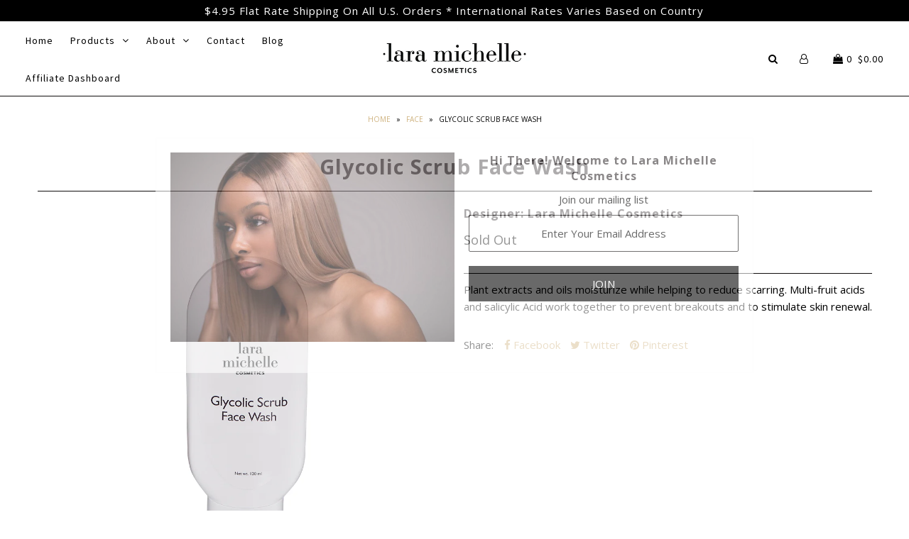

--- FILE ---
content_type: text/html; charset=utf-8
request_url: https://laramichellecosmetics.com/products/glycolic-scrub-face-wash
body_size: 16955
content:
<!DOCTYPE html>
<!--[if lt IE 7 ]><html class="ie ie6" lang="en"> <![endif]-->
<!--[if IE 7 ]><html class="ie ie7" lang="en"> <![endif]-->
<!--[if IE 8 ]><html class="ie ie8" lang="en"> <![endif]-->
<!--[if (gte IE 9)|!(IE)]><!--><html lang="en"> <!--<![endif]-->
<head>

  <meta charset="utf-8" />

    
    

  
  

  
    

  
     

  
     

  
    

  
       

  
  
  <link href='//fonts.googleapis.com/css?family=Open+Sans:400,300,700' rel='stylesheet' type='text/css'>
    

  
  

  
  

  
      

  
   

  
     

  
      

  
   

  
   

  
  
  <link href='//fonts.googleapis.com/css?family=Source+Sans+Pro:400,600,300,700' rel='stylesheet' type='text/css'>
   
  

<meta property="og:type" content="product">
<meta property="og:title" content="Glycolic Scrub Face Wash">
<meta property="og:url" content="https://laramichellecosmetics.com/products/glycolic-scrub-face-wash">
<meta property="og:description" content="Plant extracts and oils moisturize while helping to reduce scarring. Multi-fruit acids and salicylic Acid work together to prevent breakouts and to stimulate skin renewal.">

<meta property="og:image" content="http://laramichellecosmetics.com/cdn/shop/products/GLY_Scrub_grande.jpg?v=1517928975">
<meta property="og:image:secure_url" content="https://laramichellecosmetics.com/cdn/shop/products/GLY_Scrub_grande.jpg?v=1517928975">

<meta property="og:price:amount" content="20.00">
<meta property="og:price:currency" content="USD">

<meta property="og:site_name" content="Lara Michelle Cosmetics">



<meta name="twitter:card" content="summary">


<meta name="twitter:site" content="@LegendaryLara">


<meta name="twitter:title" content="Glycolic Scrub Face Wash">
<meta name="twitter:description" content="Plant extracts and oils moisturize while helping to reduce scarring. Multi-fruit acids and salicylic Acid work together to prevent breakouts and to stimulate skin renewal.">
<meta name="twitter:image" content="https://laramichellecosmetics.com/cdn/shop/products/GLY_Scrub_large.jpg?v=1517928975">
<meta name="twitter:image:width" content="480">
<meta name="twitter:image:height" content="480">


  <!-- SEO
================================================== -->

  <title>
    Glycolic Scrub Face Wash &ndash; Lara Michelle Cosmetics
  </title>
  
  <meta name="description" content="Plant extracts and oils moisturize while helping to reduce scarring. Multi-fruit acids and salicylic Acid work together to prevent breakouts and to stimulate skin renewal." />
  
  <link rel="canonical" href="https://laramichellecosmetics.com/products/glycolic-scrub-face-wash" />

  <!-- CSS
================================================== -->

  <link href="//laramichellecosmetics.com/cdn/shop/t/5/assets/stylesheet.css?v=1171112148712026701762386520" rel="stylesheet" type="text/css" media="all" />
  <link href="//laramichellecosmetics.com/cdn/shop/t/5/assets/queries.css?v=48940113089198892851535480285" rel="stylesheet" type="text/css" media="all" />

  <!-- JS
================================================== -->

  <script type="text/javascript" src="//ajax.googleapis.com/ajax/libs/jquery/2.2.4/jquery.min.js"></script>
  <script src="//laramichellecosmetics.com/cdn/shop/t/5/assets/theme.js?v=165055343898216250271535480285" type="text/javascript"></script>
  <script src="//laramichellecosmetics.com/cdn/shopifycloud/storefront/assets/themes_support/option_selection-b017cd28.js" type="text/javascript"></script>  
  

  <meta name="viewport" content="width=device-width, initial-scale=1">
  
  
  
  <script>window.performance && window.performance.mark && window.performance.mark('shopify.content_for_header.start');</script><meta name="facebook-domain-verification" content="xipqczmf98nilltyuwwgptp6oo7kw0">
<meta id="shopify-digital-wallet" name="shopify-digital-wallet" content="/23269675/digital_wallets/dialog">
<meta name="shopify-checkout-api-token" content="37b77b2fb6e9b2b66ea66dccf6b7b309">
<meta id="in-context-paypal-metadata" data-shop-id="23269675" data-venmo-supported="true" data-environment="production" data-locale="en_US" data-paypal-v4="true" data-currency="USD">
<link rel="alternate" type="application/json+oembed" href="https://laramichellecosmetics.com/products/glycolic-scrub-face-wash.oembed">
<script async="async" src="/checkouts/internal/preloads.js?locale=en-US"></script>
<script id="shopify-features" type="application/json">{"accessToken":"37b77b2fb6e9b2b66ea66dccf6b7b309","betas":["rich-media-storefront-analytics"],"domain":"laramichellecosmetics.com","predictiveSearch":true,"shopId":23269675,"locale":"en"}</script>
<script>var Shopify = Shopify || {};
Shopify.shop = "lara-michelle-cosmetics.myshopify.com";
Shopify.locale = "en";
Shopify.currency = {"active":"USD","rate":"1.0"};
Shopify.country = "US";
Shopify.theme = {"name":"Icon (Afterpay Edits)","id":32006307941,"schema_name":"Icon","schema_version":"5.1.4","theme_store_id":686,"role":"main"};
Shopify.theme.handle = "null";
Shopify.theme.style = {"id":null,"handle":null};
Shopify.cdnHost = "laramichellecosmetics.com/cdn";
Shopify.routes = Shopify.routes || {};
Shopify.routes.root = "/";</script>
<script type="module">!function(o){(o.Shopify=o.Shopify||{}).modules=!0}(window);</script>
<script>!function(o){function n(){var o=[];function n(){o.push(Array.prototype.slice.apply(arguments))}return n.q=o,n}var t=o.Shopify=o.Shopify||{};t.loadFeatures=n(),t.autoloadFeatures=n()}(window);</script>
<script id="shop-js-analytics" type="application/json">{"pageType":"product"}</script>
<script defer="defer" async type="module" src="//laramichellecosmetics.com/cdn/shopifycloud/shop-js/modules/v2/client.init-shop-cart-sync_D0dqhulL.en.esm.js"></script>
<script defer="defer" async type="module" src="//laramichellecosmetics.com/cdn/shopifycloud/shop-js/modules/v2/chunk.common_CpVO7qML.esm.js"></script>
<script type="module">
  await import("//laramichellecosmetics.com/cdn/shopifycloud/shop-js/modules/v2/client.init-shop-cart-sync_D0dqhulL.en.esm.js");
await import("//laramichellecosmetics.com/cdn/shopifycloud/shop-js/modules/v2/chunk.common_CpVO7qML.esm.js");

  window.Shopify.SignInWithShop?.initShopCartSync?.({"fedCMEnabled":true,"windoidEnabled":true});

</script>
<script>(function() {
  var isLoaded = false;
  function asyncLoad() {
    if (isLoaded) return;
    isLoaded = true;
    var urls = ["https:\/\/chimpstatic.com\/mcjs-connected\/js\/users\/c0e85d488be1137dd9437d27e\/62b1e416a659c8b9cde236693.js?shop=lara-michelle-cosmetics.myshopify.com","https:\/\/cdn.getcarro.com\/script-tags\/all\/050820094100.js?shop=lara-michelle-cosmetics.myshopify.com","https:\/\/static.klaviyo.com\/onsite\/js\/KUAYhE\/klaviyo.js?company_id=KUAYhE\u0026shop=lara-michelle-cosmetics.myshopify.com"];
    for (var i = 0; i < urls.length; i++) {
      var s = document.createElement('script');
      s.type = 'text/javascript';
      s.async = true;
      s.src = urls[i];
      var x = document.getElementsByTagName('script')[0];
      x.parentNode.insertBefore(s, x);
    }
  };
  if(window.attachEvent) {
    window.attachEvent('onload', asyncLoad);
  } else {
    window.addEventListener('load', asyncLoad, false);
  }
})();</script>
<script id="__st">var __st={"a":23269675,"offset":-21600,"reqid":"58c504d3-40d8-4b78-a07e-d16120c33d35-1764734072","pageurl":"laramichellecosmetics.com\/products\/glycolic-scrub-face-wash","u":"6c8401f20fe0","p":"product","rtyp":"product","rid":584723529755};</script>
<script>window.ShopifyPaypalV4VisibilityTracking = true;</script>
<script id="captcha-bootstrap">!function(){'use strict';const t='contact',e='account',n='new_comment',o=[[t,t],['blogs',n],['comments',n],[t,'customer']],c=[[e,'customer_login'],[e,'guest_login'],[e,'recover_customer_password'],[e,'create_customer']],r=t=>t.map((([t,e])=>`form[action*='/${t}']:not([data-nocaptcha='true']) input[name='form_type'][value='${e}']`)).join(','),a=t=>()=>t?[...document.querySelectorAll(t)].map((t=>t.form)):[];function s(){const t=[...o],e=r(t);return a(e)}const i='password',u='form_key',d=['recaptcha-v3-token','g-recaptcha-response','h-captcha-response',i],f=()=>{try{return window.sessionStorage}catch{return}},m='__shopify_v',_=t=>t.elements[u];function p(t,e,n=!1){try{const o=window.sessionStorage,c=JSON.parse(o.getItem(e)),{data:r}=function(t){const{data:e,action:n}=t;return t[m]||n?{data:e,action:n}:{data:t,action:n}}(c);for(const[e,n]of Object.entries(r))t.elements[e]&&(t.elements[e].value=n);n&&o.removeItem(e)}catch(o){console.error('form repopulation failed',{error:o})}}const l='form_type',E='cptcha';function T(t){t.dataset[E]=!0}const w=window,h=w.document,L='Shopify',v='ce_forms',y='captcha';let A=!1;((t,e)=>{const n=(g='f06e6c50-85a8-45c8-87d0-21a2b65856fe',I='https://cdn.shopify.com/shopifycloud/storefront-forms-hcaptcha/ce_storefront_forms_captcha_hcaptcha.v1.5.2.iife.js',D={infoText:'Protected by hCaptcha',privacyText:'Privacy',termsText:'Terms'},(t,e,n)=>{const o=w[L][v],c=o.bindForm;if(c)return c(t,g,e,D).then(n);var r;o.q.push([[t,g,e,D],n]),r=I,A||(h.body.append(Object.assign(h.createElement('script'),{id:'captcha-provider',async:!0,src:r})),A=!0)});var g,I,D;w[L]=w[L]||{},w[L][v]=w[L][v]||{},w[L][v].q=[],w[L][y]=w[L][y]||{},w[L][y].protect=function(t,e){n(t,void 0,e),T(t)},Object.freeze(w[L][y]),function(t,e,n,w,h,L){const[v,y,A,g]=function(t,e,n){const i=e?o:[],u=t?c:[],d=[...i,...u],f=r(d),m=r(i),_=r(d.filter((([t,e])=>n.includes(e))));return[a(f),a(m),a(_),s()]}(w,h,L),I=t=>{const e=t.target;return e instanceof HTMLFormElement?e:e&&e.form},D=t=>v().includes(t);t.addEventListener('submit',(t=>{const e=I(t);if(!e)return;const n=D(e)&&!e.dataset.hcaptchaBound&&!e.dataset.recaptchaBound,o=_(e),c=g().includes(e)&&(!o||!o.value);(n||c)&&t.preventDefault(),c&&!n&&(function(t){try{if(!f())return;!function(t){const e=f();if(!e)return;const n=_(t);if(!n)return;const o=n.value;o&&e.removeItem(o)}(t);const e=Array.from(Array(32),(()=>Math.random().toString(36)[2])).join('');!function(t,e){_(t)||t.append(Object.assign(document.createElement('input'),{type:'hidden',name:u})),t.elements[u].value=e}(t,e),function(t,e){const n=f();if(!n)return;const o=[...t.querySelectorAll(`input[type='${i}']`)].map((({name:t})=>t)),c=[...d,...o],r={};for(const[a,s]of new FormData(t).entries())c.includes(a)||(r[a]=s);n.setItem(e,JSON.stringify({[m]:1,action:t.action,data:r}))}(t,e)}catch(e){console.error('failed to persist form',e)}}(e),e.submit())}));const S=(t,e)=>{t&&!t.dataset[E]&&(n(t,e.some((e=>e===t))),T(t))};for(const o of['focusin','change'])t.addEventListener(o,(t=>{const e=I(t);D(e)&&S(e,y())}));const B=e.get('form_key'),M=e.get(l),P=B&&M;t.addEventListener('DOMContentLoaded',(()=>{const t=y();if(P)for(const e of t)e.elements[l].value===M&&p(e,B);[...new Set([...A(),...v().filter((t=>'true'===t.dataset.shopifyCaptcha))])].forEach((e=>S(e,t)))}))}(h,new URLSearchParams(w.location.search),n,t,e,['guest_login'])})(!0,!0)}();</script>
<script integrity="sha256-52AcMU7V7pcBOXWImdc/TAGTFKeNjmkeM1Pvks/DTgc=" data-source-attribution="shopify.loadfeatures" defer="defer" src="//laramichellecosmetics.com/cdn/shopifycloud/storefront/assets/storefront/load_feature-81c60534.js" crossorigin="anonymous"></script>
<script data-source-attribution="shopify.dynamic_checkout.dynamic.init">var Shopify=Shopify||{};Shopify.PaymentButton=Shopify.PaymentButton||{isStorefrontPortableWallets:!0,init:function(){window.Shopify.PaymentButton.init=function(){};var t=document.createElement("script");t.src="https://laramichellecosmetics.com/cdn/shopifycloud/portable-wallets/latest/portable-wallets.en.js",t.type="module",document.head.appendChild(t)}};
</script>
<script data-source-attribution="shopify.dynamic_checkout.buyer_consent">
  function portableWalletsHideBuyerConsent(e){var t=document.getElementById("shopify-buyer-consent"),n=document.getElementById("shopify-subscription-policy-button");t&&n&&(t.classList.add("hidden"),t.setAttribute("aria-hidden","true"),n.removeEventListener("click",e))}function portableWalletsShowBuyerConsent(e){var t=document.getElementById("shopify-buyer-consent"),n=document.getElementById("shopify-subscription-policy-button");t&&n&&(t.classList.remove("hidden"),t.removeAttribute("aria-hidden"),n.addEventListener("click",e))}window.Shopify?.PaymentButton&&(window.Shopify.PaymentButton.hideBuyerConsent=portableWalletsHideBuyerConsent,window.Shopify.PaymentButton.showBuyerConsent=portableWalletsShowBuyerConsent);
</script>
<script data-source-attribution="shopify.dynamic_checkout.cart.bootstrap">document.addEventListener("DOMContentLoaded",(function(){function t(){return document.querySelector("shopify-accelerated-checkout-cart, shopify-accelerated-checkout")}if(t())Shopify.PaymentButton.init();else{new MutationObserver((function(e,n){t()&&(Shopify.PaymentButton.init(),n.disconnect())})).observe(document.body,{childList:!0,subtree:!0})}}));
</script>
<link id="shopify-accelerated-checkout-styles" rel="stylesheet" media="screen" href="https://laramichellecosmetics.com/cdn/shopifycloud/portable-wallets/latest/accelerated-checkout-backwards-compat.css" crossorigin="anonymous">
<style id="shopify-accelerated-checkout-cart">
        #shopify-buyer-consent {
  margin-top: 1em;
  display: inline-block;
  width: 100%;
}

#shopify-buyer-consent.hidden {
  display: none;
}

#shopify-subscription-policy-button {
  background: none;
  border: none;
  padding: 0;
  text-decoration: underline;
  font-size: inherit;
  cursor: pointer;
}

#shopify-subscription-policy-button::before {
  box-shadow: none;
}

      </style>

<script>window.performance && window.performance.mark && window.performance.mark('shopify.content_for_header.end');</script>
  <link rel="next" href="/next"/>
  <link rel="prev" href="/prev"/>
  
<script src="https://cdn.shopify.com/extensions/019aa0a3-3fff-75b5-8457-4ddc30725e5d/referral-page-132/assets/bixgrow_tracker_logic.js" type="text/javascript" defer="defer"></script>
<link href="https://monorail-edge.shopifysvc.com" rel="dns-prefetch">
<script>(function(){if ("sendBeacon" in navigator && "performance" in window) {try {var session_token_from_headers = performance.getEntriesByType('navigation')[0].serverTiming.find(x => x.name == '_s').description;} catch {var session_token_from_headers = undefined;}var session_cookie_matches = document.cookie.match(/_shopify_s=([^;]*)/);var session_token_from_cookie = session_cookie_matches && session_cookie_matches.length === 2 ? session_cookie_matches[1] : "";var session_token = session_token_from_headers || session_token_from_cookie || "";function handle_abandonment_event(e) {var entries = performance.getEntries().filter(function(entry) {return /monorail-edge.shopifysvc.com/.test(entry.name);});if (!window.abandonment_tracked && entries.length === 0) {window.abandonment_tracked = true;var currentMs = Date.now();var navigation_start = performance.timing.navigationStart;var payload = {shop_id: 23269675,url: window.location.href,navigation_start,duration: currentMs - navigation_start,session_token,page_type: "product"};window.navigator.sendBeacon("https://monorail-edge.shopifysvc.com/v1/produce", JSON.stringify({schema_id: "online_store_buyer_site_abandonment/1.1",payload: payload,metadata: {event_created_at_ms: currentMs,event_sent_at_ms: currentMs}}));}}window.addEventListener('pagehide', handle_abandonment_event);}}());</script>
<script id="web-pixels-manager-setup">(function e(e,d,r,n,o){if(void 0===o&&(o={}),!Boolean(null===(a=null===(i=window.Shopify)||void 0===i?void 0:i.analytics)||void 0===a?void 0:a.replayQueue)){var i,a;window.Shopify=window.Shopify||{};var t=window.Shopify;t.analytics=t.analytics||{};var s=t.analytics;s.replayQueue=[],s.publish=function(e,d,r){return s.replayQueue.push([e,d,r]),!0};try{self.performance.mark("wpm:start")}catch(e){}var l=function(){var e={modern:/Edge?\/(1{2}[4-9]|1[2-9]\d|[2-9]\d{2}|\d{4,})\.\d+(\.\d+|)|Firefox\/(1{2}[4-9]|1[2-9]\d|[2-9]\d{2}|\d{4,})\.\d+(\.\d+|)|Chrom(ium|e)\/(9{2}|\d{3,})\.\d+(\.\d+|)|(Maci|X1{2}).+ Version\/(15\.\d+|(1[6-9]|[2-9]\d|\d{3,})\.\d+)([,.]\d+|)( \(\w+\)|)( Mobile\/\w+|) Safari\/|Chrome.+OPR\/(9{2}|\d{3,})\.\d+\.\d+|(CPU[ +]OS|iPhone[ +]OS|CPU[ +]iPhone|CPU IPhone OS|CPU iPad OS)[ +]+(15[._]\d+|(1[6-9]|[2-9]\d|\d{3,})[._]\d+)([._]\d+|)|Android:?[ /-](13[3-9]|1[4-9]\d|[2-9]\d{2}|\d{4,})(\.\d+|)(\.\d+|)|Android.+Firefox\/(13[5-9]|1[4-9]\d|[2-9]\d{2}|\d{4,})\.\d+(\.\d+|)|Android.+Chrom(ium|e)\/(13[3-9]|1[4-9]\d|[2-9]\d{2}|\d{4,})\.\d+(\.\d+|)|SamsungBrowser\/([2-9]\d|\d{3,})\.\d+/,legacy:/Edge?\/(1[6-9]|[2-9]\d|\d{3,})\.\d+(\.\d+|)|Firefox\/(5[4-9]|[6-9]\d|\d{3,})\.\d+(\.\d+|)|Chrom(ium|e)\/(5[1-9]|[6-9]\d|\d{3,})\.\d+(\.\d+|)([\d.]+$|.*Safari\/(?![\d.]+ Edge\/[\d.]+$))|(Maci|X1{2}).+ Version\/(10\.\d+|(1[1-9]|[2-9]\d|\d{3,})\.\d+)([,.]\d+|)( \(\w+\)|)( Mobile\/\w+|) Safari\/|Chrome.+OPR\/(3[89]|[4-9]\d|\d{3,})\.\d+\.\d+|(CPU[ +]OS|iPhone[ +]OS|CPU[ +]iPhone|CPU IPhone OS|CPU iPad OS)[ +]+(10[._]\d+|(1[1-9]|[2-9]\d|\d{3,})[._]\d+)([._]\d+|)|Android:?[ /-](13[3-9]|1[4-9]\d|[2-9]\d{2}|\d{4,})(\.\d+|)(\.\d+|)|Mobile Safari.+OPR\/([89]\d|\d{3,})\.\d+\.\d+|Android.+Firefox\/(13[5-9]|1[4-9]\d|[2-9]\d{2}|\d{4,})\.\d+(\.\d+|)|Android.+Chrom(ium|e)\/(13[3-9]|1[4-9]\d|[2-9]\d{2}|\d{4,})\.\d+(\.\d+|)|Android.+(UC? ?Browser|UCWEB|U3)[ /]?(15\.([5-9]|\d{2,})|(1[6-9]|[2-9]\d|\d{3,})\.\d+)\.\d+|SamsungBrowser\/(5\.\d+|([6-9]|\d{2,})\.\d+)|Android.+MQ{2}Browser\/(14(\.(9|\d{2,})|)|(1[5-9]|[2-9]\d|\d{3,})(\.\d+|))(\.\d+|)|K[Aa][Ii]OS\/(3\.\d+|([4-9]|\d{2,})\.\d+)(\.\d+|)/},d=e.modern,r=e.legacy,n=navigator.userAgent;return n.match(d)?"modern":n.match(r)?"legacy":"unknown"}(),u="modern"===l?"modern":"legacy",c=(null!=n?n:{modern:"",legacy:""})[u],f=function(e){return[e.baseUrl,"/wpm","/b",e.hashVersion,"modern"===e.buildTarget?"m":"l",".js"].join("")}({baseUrl:d,hashVersion:r,buildTarget:u}),m=function(e){var d=e.version,r=e.bundleTarget,n=e.surface,o=e.pageUrl,i=e.monorailEndpoint;return{emit:function(e){var a=e.status,t=e.errorMsg,s=(new Date).getTime(),l=JSON.stringify({metadata:{event_sent_at_ms:s},events:[{schema_id:"web_pixels_manager_load/3.1",payload:{version:d,bundle_target:r,page_url:o,status:a,surface:n,error_msg:t},metadata:{event_created_at_ms:s}}]});if(!i)return console&&console.warn&&console.warn("[Web Pixels Manager] No Monorail endpoint provided, skipping logging."),!1;try{return self.navigator.sendBeacon.bind(self.navigator)(i,l)}catch(e){}var u=new XMLHttpRequest;try{return u.open("POST",i,!0),u.setRequestHeader("Content-Type","text/plain"),u.send(l),!0}catch(e){return console&&console.warn&&console.warn("[Web Pixels Manager] Got an unhandled error while logging to Monorail."),!1}}}}({version:r,bundleTarget:l,surface:e.surface,pageUrl:self.location.href,monorailEndpoint:e.monorailEndpoint});try{o.browserTarget=l,function(e){var d=e.src,r=e.async,n=void 0===r||r,o=e.onload,i=e.onerror,a=e.sri,t=e.scriptDataAttributes,s=void 0===t?{}:t,l=document.createElement("script"),u=document.querySelector("head"),c=document.querySelector("body");if(l.async=n,l.src=d,a&&(l.integrity=a,l.crossOrigin="anonymous"),s)for(var f in s)if(Object.prototype.hasOwnProperty.call(s,f))try{l.dataset[f]=s[f]}catch(e){}if(o&&l.addEventListener("load",o),i&&l.addEventListener("error",i),u)u.appendChild(l);else{if(!c)throw new Error("Did not find a head or body element to append the script");c.appendChild(l)}}({src:f,async:!0,onload:function(){if(!function(){var e,d;return Boolean(null===(d=null===(e=window.Shopify)||void 0===e?void 0:e.analytics)||void 0===d?void 0:d.initialized)}()){var d=window.webPixelsManager.init(e)||void 0;if(d){var r=window.Shopify.analytics;r.replayQueue.forEach((function(e){var r=e[0],n=e[1],o=e[2];d.publishCustomEvent(r,n,o)})),r.replayQueue=[],r.publish=d.publishCustomEvent,r.visitor=d.visitor,r.initialized=!0}}},onerror:function(){return m.emit({status:"failed",errorMsg:"".concat(f," has failed to load")})},sri:function(e){var d=/^sha384-[A-Za-z0-9+/=]+$/;return"string"==typeof e&&d.test(e)}(c)?c:"",scriptDataAttributes:o}),m.emit({status:"loading"})}catch(e){m.emit({status:"failed",errorMsg:(null==e?void 0:e.message)||"Unknown error"})}}})({shopId: 23269675,storefrontBaseUrl: "https://laramichellecosmetics.com",extensionsBaseUrl: "https://extensions.shopifycdn.com/cdn/shopifycloud/web-pixels-manager",monorailEndpoint: "https://monorail-edge.shopifysvc.com/unstable/produce_batch",surface: "storefront-renderer",enabledBetaFlags: ["2dca8a86"],webPixelsConfigList: [{"id":"1705967794","configuration":"{\"pixelCode\":\"D4AI3BBC77U7DOUU0GIG\"}","eventPayloadVersion":"v1","runtimeContext":"STRICT","scriptVersion":"22e92c2ad45662f435e4801458fb78cc","type":"APP","apiClientId":4383523,"privacyPurposes":["ANALYTICS","MARKETING","SALE_OF_DATA"],"dataSharingAdjustments":{"protectedCustomerApprovalScopes":["read_customer_address","read_customer_email","read_customer_name","read_customer_personal_data","read_customer_phone"]}},{"id":"1676574898","configuration":"{\"shopId\":\"35105\",\"domainStatus\":\"0\",\"domain\":\"laramichellecosmetics.com\"}","eventPayloadVersion":"v1","runtimeContext":"STRICT","scriptVersion":"33b975186c71759ab6e6073e9bc1dae4","type":"APP","apiClientId":5443297,"privacyPurposes":[],"dataSharingAdjustments":{"protectedCustomerApprovalScopes":["read_customer_address","read_customer_email","read_customer_name","read_customer_personal_data","read_customer_phone"]}},{"id":"145653938","configuration":"{\"pixel_id\":\"287918098477725\",\"pixel_type\":\"facebook_pixel\",\"metaapp_system_user_token\":\"-\"}","eventPayloadVersion":"v1","runtimeContext":"OPEN","scriptVersion":"ca16bc87fe92b6042fbaa3acc2fbdaa6","type":"APP","apiClientId":2329312,"privacyPurposes":["ANALYTICS","MARKETING","SALE_OF_DATA"],"dataSharingAdjustments":{"protectedCustomerApprovalScopes":["read_customer_address","read_customer_email","read_customer_name","read_customer_personal_data","read_customer_phone"]}},{"id":"63602866","configuration":"{\"tagID\":\"2612747435655\"}","eventPayloadVersion":"v1","runtimeContext":"STRICT","scriptVersion":"18031546ee651571ed29edbe71a3550b","type":"APP","apiClientId":3009811,"privacyPurposes":["ANALYTICS","MARKETING","SALE_OF_DATA"],"dataSharingAdjustments":{"protectedCustomerApprovalScopes":["read_customer_address","read_customer_email","read_customer_name","read_customer_personal_data","read_customer_phone"]}},{"id":"shopify-app-pixel","configuration":"{}","eventPayloadVersion":"v1","runtimeContext":"STRICT","scriptVersion":"0450","apiClientId":"shopify-pixel","type":"APP","privacyPurposes":["ANALYTICS","MARKETING"]},{"id":"shopify-custom-pixel","eventPayloadVersion":"v1","runtimeContext":"LAX","scriptVersion":"0450","apiClientId":"shopify-pixel","type":"CUSTOM","privacyPurposes":["ANALYTICS","MARKETING"]}],isMerchantRequest: false,initData: {"shop":{"name":"Lara Michelle Cosmetics","paymentSettings":{"currencyCode":"USD"},"myshopifyDomain":"lara-michelle-cosmetics.myshopify.com","countryCode":"US","storefrontUrl":"https:\/\/laramichellecosmetics.com"},"customer":null,"cart":null,"checkout":null,"productVariants":[{"price":{"amount":20.0,"currencyCode":"USD"},"product":{"title":"Glycolic Scrub Face Wash","vendor":"Lara Michelle Cosmetics","id":"584723529755","untranslatedTitle":"Glycolic Scrub Face Wash","url":"\/products\/glycolic-scrub-face-wash","type":"Face"},"id":"6080576323611","image":{"src":"\/\/laramichellecosmetics.com\/cdn\/shop\/products\/GLY_Scrub.jpg?v=1517928975"},"sku":"","title":"Default Title","untranslatedTitle":"Default Title"}],"purchasingCompany":null},},"https://laramichellecosmetics.com/cdn","ae1676cfwd2530674p4253c800m34e853cb",{"modern":"","legacy":""},{"shopId":"23269675","storefrontBaseUrl":"https:\/\/laramichellecosmetics.com","extensionBaseUrl":"https:\/\/extensions.shopifycdn.com\/cdn\/shopifycloud\/web-pixels-manager","surface":"storefront-renderer","enabledBetaFlags":"[\"2dca8a86\"]","isMerchantRequest":"false","hashVersion":"ae1676cfwd2530674p4253c800m34e853cb","publish":"custom","events":"[[\"page_viewed\",{}],[\"product_viewed\",{\"productVariant\":{\"price\":{\"amount\":20.0,\"currencyCode\":\"USD\"},\"product\":{\"title\":\"Glycolic Scrub Face Wash\",\"vendor\":\"Lara Michelle Cosmetics\",\"id\":\"584723529755\",\"untranslatedTitle\":\"Glycolic Scrub Face Wash\",\"url\":\"\/products\/glycolic-scrub-face-wash\",\"type\":\"Face\"},\"id\":\"6080576323611\",\"image\":{\"src\":\"\/\/laramichellecosmetics.com\/cdn\/shop\/products\/GLY_Scrub.jpg?v=1517928975\"},\"sku\":\"\",\"title\":\"Default Title\",\"untranslatedTitle\":\"Default Title\"}}]]"});</script><script>
  window.ShopifyAnalytics = window.ShopifyAnalytics || {};
  window.ShopifyAnalytics.meta = window.ShopifyAnalytics.meta || {};
  window.ShopifyAnalytics.meta.currency = 'USD';
  var meta = {"product":{"id":584723529755,"gid":"gid:\/\/shopify\/Product\/584723529755","vendor":"Lara Michelle Cosmetics","type":"Face","variants":[{"id":6080576323611,"price":2000,"name":"Glycolic Scrub Face Wash","public_title":null,"sku":""}],"remote":false},"page":{"pageType":"product","resourceType":"product","resourceId":584723529755}};
  for (var attr in meta) {
    window.ShopifyAnalytics.meta[attr] = meta[attr];
  }
</script>
<script class="analytics">
  (function () {
    var customDocumentWrite = function(content) {
      var jquery = null;

      if (window.jQuery) {
        jquery = window.jQuery;
      } else if (window.Checkout && window.Checkout.$) {
        jquery = window.Checkout.$;
      }

      if (jquery) {
        jquery('body').append(content);
      }
    };

    var hasLoggedConversion = function(token) {
      if (token) {
        return document.cookie.indexOf('loggedConversion=' + token) !== -1;
      }
      return false;
    }

    var setCookieIfConversion = function(token) {
      if (token) {
        var twoMonthsFromNow = new Date(Date.now());
        twoMonthsFromNow.setMonth(twoMonthsFromNow.getMonth() + 2);

        document.cookie = 'loggedConversion=' + token + '; expires=' + twoMonthsFromNow;
      }
    }

    var trekkie = window.ShopifyAnalytics.lib = window.trekkie = window.trekkie || [];
    if (trekkie.integrations) {
      return;
    }
    trekkie.methods = [
      'identify',
      'page',
      'ready',
      'track',
      'trackForm',
      'trackLink'
    ];
    trekkie.factory = function(method) {
      return function() {
        var args = Array.prototype.slice.call(arguments);
        args.unshift(method);
        trekkie.push(args);
        return trekkie;
      };
    };
    for (var i = 0; i < trekkie.methods.length; i++) {
      var key = trekkie.methods[i];
      trekkie[key] = trekkie.factory(key);
    }
    trekkie.load = function(config) {
      trekkie.config = config || {};
      trekkie.config.initialDocumentCookie = document.cookie;
      var first = document.getElementsByTagName('script')[0];
      var script = document.createElement('script');
      script.type = 'text/javascript';
      script.onerror = function(e) {
        var scriptFallback = document.createElement('script');
        scriptFallback.type = 'text/javascript';
        scriptFallback.onerror = function(error) {
                var Monorail = {
      produce: function produce(monorailDomain, schemaId, payload) {
        var currentMs = new Date().getTime();
        var event = {
          schema_id: schemaId,
          payload: payload,
          metadata: {
            event_created_at_ms: currentMs,
            event_sent_at_ms: currentMs
          }
        };
        return Monorail.sendRequest("https://" + monorailDomain + "/v1/produce", JSON.stringify(event));
      },
      sendRequest: function sendRequest(endpointUrl, payload) {
        // Try the sendBeacon API
        if (window && window.navigator && typeof window.navigator.sendBeacon === 'function' && typeof window.Blob === 'function' && !Monorail.isIos12()) {
          var blobData = new window.Blob([payload], {
            type: 'text/plain'
          });

          if (window.navigator.sendBeacon(endpointUrl, blobData)) {
            return true;
          } // sendBeacon was not successful

        } // XHR beacon

        var xhr = new XMLHttpRequest();

        try {
          xhr.open('POST', endpointUrl);
          xhr.setRequestHeader('Content-Type', 'text/plain');
          xhr.send(payload);
        } catch (e) {
          console.log(e);
        }

        return false;
      },
      isIos12: function isIos12() {
        return window.navigator.userAgent.lastIndexOf('iPhone; CPU iPhone OS 12_') !== -1 || window.navigator.userAgent.lastIndexOf('iPad; CPU OS 12_') !== -1;
      }
    };
    Monorail.produce('monorail-edge.shopifysvc.com',
      'trekkie_storefront_load_errors/1.1',
      {shop_id: 23269675,
      theme_id: 32006307941,
      app_name: "storefront",
      context_url: window.location.href,
      source_url: "//laramichellecosmetics.com/cdn/s/trekkie.storefront.3c703df509f0f96f3237c9daa54e2777acf1a1dd.min.js"});

        };
        scriptFallback.async = true;
        scriptFallback.src = '//laramichellecosmetics.com/cdn/s/trekkie.storefront.3c703df509f0f96f3237c9daa54e2777acf1a1dd.min.js';
        first.parentNode.insertBefore(scriptFallback, first);
      };
      script.async = true;
      script.src = '//laramichellecosmetics.com/cdn/s/trekkie.storefront.3c703df509f0f96f3237c9daa54e2777acf1a1dd.min.js';
      first.parentNode.insertBefore(script, first);
    };
    trekkie.load(
      {"Trekkie":{"appName":"storefront","development":false,"defaultAttributes":{"shopId":23269675,"isMerchantRequest":null,"themeId":32006307941,"themeCityHash":"12519084243396087716","contentLanguage":"en","currency":"USD","eventMetadataId":"0d43dfb6-1637-4a90-a91d-608019411a14"},"isServerSideCookieWritingEnabled":true,"monorailRegion":"shop_domain","enabledBetaFlags":["f0df213a"]},"Session Attribution":{},"S2S":{"facebookCapiEnabled":true,"source":"trekkie-storefront-renderer","apiClientId":580111}}
    );

    var loaded = false;
    trekkie.ready(function() {
      if (loaded) return;
      loaded = true;

      window.ShopifyAnalytics.lib = window.trekkie;

      var originalDocumentWrite = document.write;
      document.write = customDocumentWrite;
      try { window.ShopifyAnalytics.merchantGoogleAnalytics.call(this); } catch(error) {};
      document.write = originalDocumentWrite;

      window.ShopifyAnalytics.lib.page(null,{"pageType":"product","resourceType":"product","resourceId":584723529755,"shopifyEmitted":true});

      var match = window.location.pathname.match(/checkouts\/(.+)\/(thank_you|post_purchase)/)
      var token = match? match[1]: undefined;
      if (!hasLoggedConversion(token)) {
        setCookieIfConversion(token);
        window.ShopifyAnalytics.lib.track("Viewed Product",{"currency":"USD","variantId":6080576323611,"productId":584723529755,"productGid":"gid:\/\/shopify\/Product\/584723529755","name":"Glycolic Scrub Face Wash","price":"20.00","sku":"","brand":"Lara Michelle Cosmetics","variant":null,"category":"Face","nonInteraction":true,"remote":false},undefined,undefined,{"shopifyEmitted":true});
      window.ShopifyAnalytics.lib.track("monorail:\/\/trekkie_storefront_viewed_product\/1.1",{"currency":"USD","variantId":6080576323611,"productId":584723529755,"productGid":"gid:\/\/shopify\/Product\/584723529755","name":"Glycolic Scrub Face Wash","price":"20.00","sku":"","brand":"Lara Michelle Cosmetics","variant":null,"category":"Face","nonInteraction":true,"remote":false,"referer":"https:\/\/laramichellecosmetics.com\/products\/glycolic-scrub-face-wash"});
      }
    });


        var eventsListenerScript = document.createElement('script');
        eventsListenerScript.async = true;
        eventsListenerScript.src = "//laramichellecosmetics.com/cdn/shopifycloud/storefront/assets/shop_events_listener-3da45d37.js";
        document.getElementsByTagName('head')[0].appendChild(eventsListenerScript);

})();</script>
<script
  defer
  src="https://laramichellecosmetics.com/cdn/shopifycloud/perf-kit/shopify-perf-kit-2.1.2.min.js"
  data-application="storefront-renderer"
  data-shop-id="23269675"
  data-render-region="gcp-us-east1"
  data-page-type="product"
  data-theme-instance-id="32006307941"
  data-theme-name="Icon"
  data-theme-version="5.1.4"
  data-monorail-region="shop_domain"
  data-resource-timing-sampling-rate="10"
  data-shs="true"
  data-shs-beacon="true"
  data-shs-export-with-fetch="true"
  data-shs-logs-sample-rate="1"
></script>
</head>

<body class="gridlock shifter-left product">
  
  <div id="CartDrawer" class="drawer drawer--right">
  <div class="drawer__header">
    <div class="table-cell">
    <h3>My Cart</h3>
    </div>
    <div class="table-cell">
    <span class="drawer__close js-drawer-close">
        Close
    </span>
    </div>
  </div>
  <div id="CartContainer"></div>
</div>
  
  <div class="shifter-page  is-moved-by-drawer" id="PageContainer">  
    <div id="shopify-section-header" class="shopify-section"><header class="scrollheader" data-section-id="header">
  <div class="bannertop gridlock-fluid">
    <div class="row">
      
      <div class=" desktop-12 tablet-6 mobile-3" id="banner-message">
        $4.95 Flat Rate Shipping On All  U.S. Orders     *     International Rates Varies Based on Country
      </div>
      

      
      <!-- Shown on Mobile Only -->
<ul id="cart" class="mobile-3 tablet-6 mobile-only">  
  <li><span class="shifter-handle"><i class="fa fa-bars" aria-hidden="true"></i></span></li>
  <li class="seeks"><a id="inline" href="#search_popup" class="open_popup"><i class="fa fa-search" aria-hidden="true"></i></a>
    </li>
  
  <li class="cust">
    
    <a href="/account/login"><i class="fa fa-user-o" aria-hidden="true"></i></a>
    
  </li>
  
  <li>
    <a href="/cart" class="site-header__cart-toggle js-drawer-open-right" aria-controls="CartDrawer" aria-expanded="false">
      <span class="cart-words">My Cart</span>
      &nbsp;<i class="fa fa-shopping-bag" aria-hidden="true"></i>
      <span class="CartCount">0</span>
    </a> 
  </li>       
</ul>  
    </div>
  </div>
  <div id="navigation" class="gridlock-fluid">
    <div class="row">
      <div class="nav-container desktop-12 tablet-6 mobile-3">
        


        <nav class=" nav-left desktop-5 ">
          
          <ul id="main-nav">
            
            


<li><a href="/" title="">Home</a></li>


            
            


<li class="dropdown has_sub_menu" aria-haspopup="true" aria-expanded="false"><a href="/collections/all" class="dlinks">Products</a>
  
  
  <ul class="megamenu">
    <div class="mega-container">
      <!-- Start Megamenu Inner Links -->
      <li class="desktop-2 tablet-1">
        <h4>Products</h4>
        <ul class="mega-stack">
          
          
          <li class="nest has_sub_menu" aria-haspopup="true" aria-expanded="false"><a href="/collections/skincare">Skincare</a>
            <ul class="nested">
              
              <li><a href="/collections/cleansers">Cleansers</a></li>
              
              <li><a href="/collections/moisterizers">Moisturizers</a></li>
              
              <li><a href="/collections/skincare-treatments">Treatments</a></li>
              
            </ul>
          </li>
          
          
          
          <li class="nest has_sub_menu" aria-haspopup="true" aria-expanded="false"><a href="/collections/face">Face</a>
            <ul class="nested">
              
              <li><a href="/collections/primers">Primers</a></li>
              
              <li><a href="/products/full-cover-concealing-cream">Concealers</a></li>
              
              <li><a href="/collections/foundations">Foundations</a></li>
              
              <li><a href="/collections/powders">Powders</a></li>
              
              <li><a href="/collections/bronzer-highlighters">Bronzers & Highlighters</a></li>
              
              <li><a href="/collections/blush">Blush</a></li>
              
            </ul>
          </li>
          
          
          
          <li class="nest has_sub_menu" aria-haspopup="true" aria-expanded="false"><a href="/collections/eyes">Eyes</a>
            <ul class="nested">
              
              <li><a href="/collections/eye-liner">Eyeliner</a></li>
              
              <li><a href="/collections/eyeshadow">Eye Shadow</a></li>
              
              <li><a href="/collections/eyebrows">Eyebrows</a></li>
              
              <li><a href="/collections/mascara">Mascara</a></li>
              
            </ul>
          </li>
          
          
          
          <li class="nest has_sub_menu" aria-haspopup="true" aria-expanded="false"><a href="/collections/lips-1">Lips</a>
            <ul class="nested">
              
              <li><a href="/collections/lip-pencils">Lip Pencils</a></li>
              
              <li><a href="/collections/lipstick">Lipstick</a></li>
              
              <li><a href="/collections/lip-gloss">Lip Gloss</a></li>
              
            </ul>
          </li>
          
          
          
          <li><a href="/collections/brushes">Brushes</a></li>
          
          
          
          <li><a href="/collections/beauty-tools">Tools</a></li>
          
          
        </ul>
      </li>
      
    </div>
  </ul>
  
</li>


            
            


<li class="dropdown has_sub_menu" aria-haspopup="true" aria-expanded="false"><a href="/pages/about" class="dlinks">About</a>
  
  <ul class="submenu">
    
    
    <li><a href="/pages/faqs">FAQs</a></li>
    
    
  </ul>
  
</li>


            
            


<li><a href="/pages/contact" title="">Contact</a></li>


            
            


<li><a href="/blogs/news" title="">Blog</a></li>


            
            


<li><a href="/pages/affiliate" title="">Affiliate Dashboard</a></li>


            
          </ul>
          
        </nav>

        
        <div id="logo" class="desktop-2 tablet-6 mobile-3">
            
<a href="/">
              <img src="//laramichellecosmetics.com/cdn/shop/files/BLK_Horizontal_LM_400x.jpg?v=1613664823" itemprop="logo">
            </a>
            
        </div>
        

        
        <ul id="cart" class="desktop-5 tablet-3 mobile-hide right">
          <li class="seeks"><a id="inline" href="#search_popup" class="open_popup"><i class="fa fa-search" aria-hidden="true"></i></a>
            </li>
          
          <li class="cust">
            
            <a href="/account/login"><i class="fa fa-user-o" aria-hidden="true"></i></a>
            
          </li>
          
          <li>
            <a href="/cart" class="site-header__cart-toggle js-drawer-open-right" aria-controls="CartDrawer" aria-expanded="false">
              <span class="cart-words"></span>
      			&nbsp;<i class="fa fa-shopping-bag" aria-hidden="true"></i>
              <span class="CartCount">0</span>
              &nbsp;<span class="CartCost">$0.00</span>
            </a>
          </li>
        </ul>
        

      </div>
    </div>
  </div>
</header>

<div id="phantom"></div>

<style>
  
  @media screen and ( min-width: 740px ) {
  #logo img { max-width: 220px; }
  }
  
  
  
  header { border-bottom: 1px solid #100e0e; }
  
  
  #logo { text-align: center! important; }
  #logo a { float: none; }

  
  

  
  .bannertop { text-align: center! important; }
  
  

  .bannertop {
    font-size: 15px;
  }
  .bannertop ul#cart li a {
    font-size: 15px;
  }
  .bannertop select.currency-picker {
    font-family: 'Open Sans', sans-serif;
    font-size: 15px;
  }
  #logo a {
    font-size: 20px;
    text-transform: uppercase;
    font-weight: 700;
  }
</style>


</div>
    <div class="page-wrap">
      
      	
      <div id="content" class="row">	
        
        
<div id="breadcrumb" class="desktop-12 tablet-6 mobile-3">
  <a href="/" class="homepage-link" title="Home">Home</a>
  
  
  <span class="separator">&raquo;</span> 
  <a href="/collections/types?q=Face" title="Face">Face</a>
  
  <span class="separator">&raquo;</span>
  <span class="page-title">Glycolic Scrub Face Wash</span>
  
</div>

<div class="clear"></div>	
        	
        <div id="shopify-section-product-template" class="shopify-section"><div itemscope itemtype="http://schema.org/Product" id="product-584723529755" class="product-page product-template" data-product-id="584723529755" data-section-id="product-template" data-enable-history-state="true" data-section-type="product-section">

  <meta itemprop="url" content="https://laramichellecosmetics.com/products/glycolic-scrub-face-wash">
  <meta itemprop="image" content="//laramichellecosmetics.com/cdn/shop/products/GLY_Scrub_grande.jpg?v=1517928975">

  <div class="section-title desktop-12 mobile-3">
    <h1 itemprop="name">Glycolic Scrub Face Wash</h1>
  </div>  

  <div class="clear"></div>

  <div id="product-photos" class="desktop-6 mobile-3">
    
    <div id="product-main-image" class="desktop-12 main-product-image">
      <img id="584723529755" data-image-id="" src="//laramichellecosmetics.com/cdn/shop/products/GLY_Scrub.jpg?v=1517928975" alt='' title="Glycolic Scrub Face Wash"/>
    </div>

    
  </div>
  

  <div id="product-right" class="desktop-6 mobile-3">
    
    <div id="product-description">
      <h3>Designer: Lara Michelle Cosmetics</h3>
      <div itemprop="offers" itemscope itemtype="http://schema.org/Offer">
        <p id="product-price">
          
          <span class="product-price" itemprop="price">Sold Out</span>
          
        </p> 

        <meta itemprop="priceCurrency" content="USD">
        <link itemprop="availability" href="http://schema.org/OutOfStock">

        

        
<form action="/cart/add" method="post" data-money-format="${{amount}}" class="product_form" id="AddToCartForm" data-product="{&quot;id&quot;:584723529755,&quot;title&quot;:&quot;Glycolic Scrub Face Wash&quot;,&quot;handle&quot;:&quot;glycolic-scrub-face-wash&quot;,&quot;description&quot;:&quot;\u003cp\u003e\u003cspan style=\&quot;font-weight: 400;\&quot;\u003ePlant extracts and oils moisturize while helping to reduce scarring. Multi-fruit acids and salicylic Acid work together to prevent breakouts and to stimulate skin renewal.\u003c\/span\u003e\u003c\/p\u003e&quot;,&quot;published_at&quot;:&quot;2018-01-31T13:58:36-06:00&quot;,&quot;created_at&quot;:&quot;2018-01-31T13:59:45-06:00&quot;,&quot;vendor&quot;:&quot;Lara Michelle Cosmetics&quot;,&quot;type&quot;:&quot;Face&quot;,&quot;tags&quot;:[&quot;Cleanser&quot;,&quot;Scrubs&quot;,&quot;Skincare&quot;],&quot;price&quot;:2000,&quot;price_min&quot;:2000,&quot;price_max&quot;:2000,&quot;available&quot;:false,&quot;price_varies&quot;:false,&quot;compare_at_price&quot;:null,&quot;compare_at_price_min&quot;:0,&quot;compare_at_price_max&quot;:0,&quot;compare_at_price_varies&quot;:false,&quot;variants&quot;:[{&quot;id&quot;:6080576323611,&quot;title&quot;:&quot;Default Title&quot;,&quot;option1&quot;:&quot;Default Title&quot;,&quot;option2&quot;:null,&quot;option3&quot;:null,&quot;sku&quot;:&quot;&quot;,&quot;requires_shipping&quot;:true,&quot;taxable&quot;:true,&quot;featured_image&quot;:null,&quot;available&quot;:false,&quot;name&quot;:&quot;Glycolic Scrub Face Wash&quot;,&quot;public_title&quot;:null,&quot;options&quot;:[&quot;Default Title&quot;],&quot;price&quot;:2000,&quot;weight&quot;:0,&quot;compare_at_price&quot;:null,&quot;inventory_quantity&quot;:0,&quot;inventory_management&quot;:&quot;shopify&quot;,&quot;inventory_policy&quot;:&quot;deny&quot;,&quot;barcode&quot;:&quot;&quot;,&quot;requires_selling_plan&quot;:false,&quot;selling_plan_allocations&quot;:[]}],&quot;images&quot;:[&quot;\/\/laramichellecosmetics.com\/cdn\/shop\/products\/GLY_Scrub.jpg?v=1517928975&quot;],&quot;featured_image&quot;:&quot;\/\/laramichellecosmetics.com\/cdn\/shop\/products\/GLY_Scrub.jpg?v=1517928975&quot;,&quot;options&quot;:[&quot;Title&quot;],&quot;media&quot;:[{&quot;alt&quot;:null,&quot;id&quot;:826968080489,&quot;position&quot;:1,&quot;preview_image&quot;:{&quot;aspect_ratio&quot;:1.0,&quot;height&quot;:1000,&quot;width&quot;:1000,&quot;src&quot;:&quot;\/\/laramichellecosmetics.com\/cdn\/shop\/products\/GLY_Scrub.jpg?v=1517928975&quot;},&quot;aspect_ratio&quot;:1.0,&quot;height&quot;:1000,&quot;media_type&quot;:&quot;image&quot;,&quot;src&quot;:&quot;\/\/laramichellecosmetics.com\/cdn\/shop\/products\/GLY_Scrub.jpg?v=1517928975&quot;,&quot;width&quot;:1000}],&quot;requires_selling_plan&quot;:false,&quot;selling_plan_groups&quot;:[],&quot;content&quot;:&quot;\u003cp\u003e\u003cspan style=\&quot;font-weight: 400;\&quot;\u003ePlant extracts and oils moisturize while helping to reduce scarring. Multi-fruit acids and salicylic Acid work together to prevent breakouts and to stimulate skin renewal.\u003c\/span\u003e\u003c\/p\u003e&quot;}">
  
  <div class="what-is-it">
    
  </div>
  <div class="product-variants"></div><!-- product variants -->  
  <input  type="hidden" id="" name="id" data-sku="" value="6080576323611" />    
  
  
  
  
</form>    




  
  
      </div>

      <div class="rte">
        <p><span style="font-weight: 400;">Plant extracts and oils moisturize while helping to reduce scarring. Multi-fruit acids and salicylic Acid work together to prevent breakouts and to stimulate skin renewal.</span></p>
      </div>     

      <div class="clear"></div>

      <div class="desc">
        <div class="share-icons">
  <label>Share:</label>
  <a title="Share on Facebook" href="//www.facebook.com/sharer.php?u=https://laramichellecosmetics.com/products/glycolic-scrub-face-wash" class="facebook" target="_blank"><i class="fa fa-facebook" aria-hidden="true"></i> Facebook</a>
  <a title="Share on Twitter"  href="//twitter.com/home?status=https://laramichellecosmetics.com/products/glycolic-scrub-face-wash via @https://twitter.com/LegendaryLara" title="Share on Twitter" target="_blank" class="twitter"><i class="fa fa-twitter" aria-hidden="true"></i> Twitter</a>
  
  
  
  
  <a title="Share on Pinterest" target="blank" href="//pinterest.com/pin/create/button/?url=https://laramichellecosmetics.com/products/glycolic-scrub-face-wash&amp;media=http://laramichellecosmetics.com/cdn/shop/products/GLY_Scrub_1024x1024.jpg?v=1517928975" title="Pin This Product" class="pinterest"><i class="fa fa-pinterest" aria-hidden="true"></i> Pinterest</a>
  
</div>
      </div>        
    </div>    
  </div>

  <div class="clear"></div>

  

  <div class="clear"></div>

  




<style>
    .variant-sku { display: none; }
</style>


</div>
</div>  
      </div>
      
    </div>
    <div id="shopify-section-footer" class="shopify-section"><footer data-section-id="footer">
  <div id="footer-wrapper">
    <div id="footer" class="row no-fouc">


    

      
      
      <div class="desktop-4 tablet-3 mobile-3">
        <h4>Explore</h4>
        <ul >
          
          <li><a href="/search" title="">Search</a></li>
          
          <li><a href="/pages/about" title="">About</a></li>
          
          <li><a href="/pages/faqs" title="">FAQs</a></li>
          
          <li><a href="/pages/contact" title="">Contact</a></li>
          
        </ul>
      </div>
      
      
      
      <div class="desktop-4 tablet-3 mobile-3">
        <h4>Hot Right Now</h4>
        <ul >
          
          <li><a href="/collections/skincare" title="">Skincare</a></li>
          
          <li><a href="/collections/face" title="">Face</a></li>
          
          <li><a href="/collections/eyes" title="">Eyes</a></li>
          
          <li><a href="/collections/lips-1" title="">Lips</a></li>
          
          <li><a href="/products/eye-brushes" title="">Brushes</a></li>
          
          <li><a href="/collections/beauty-tools" title="">Beauty Tools</a></li>
          
        </ul>
      </div>
      
      
      
      <div class="desktop-4 tablet-3 mobile-3">
        <h4>Connect</h4>
        <div id="footer_signup">
          <p></p>
            <form method="post" action="/contact#contact_form" id="contact_form" accept-charset="UTF-8" class="contact-form"><input type="hidden" name="form_type" value="customer" /><input type="hidden" name="utf8" value="✓" />
            
            
            <input type="hidden" name="contact[tags]" value="prospect, password page">
            <input type="email" name="contact[email]" id="footer-EMAIL" placeholder="Enter Your Email Address">
            <input type="submit" id="footer-subscribe" value="Join">
            
            </form>
        </div>
      </div>
      
      

      <div class="clear"></div>
      <ul id="footer-icons" class="desktop-12 tablet-6 mobile-3">
        <li><a href="https://www.facebook.com/LaraMichelle-Cosmetics-LLC-128189697291144/?ref=aymt_homepage_panel" target="_blank"><i class="fa fa-facebook fa-2x" aria-hidden="true"></i></a></li>
        <li><a href="//instagram.com/laramichelle_cosmetics/" target="_blank"><i class="fa fa-instagram fa-2x" aria-hidden="true"></i></a></li>
        <li><a href="https://twitter.com/LegendaryLara" target="_blank"><i class="fa fa-twitter fa-2x" aria-hidden="true"></i></a></li>
        <li><a href="https://www.pinterest.com/imlaramichelle" target="_blank"><i class="fa fa-pinterest fa-2x" aria-hidden="true"></i></a></li>
        
        
        
        
        
      </ul>
      <div class="clear"></div>
      <div class="credit desktop-12 tablet-6 mobile-3">

        
        <img src="//laramichellecosmetics.com/cdn/shopifycloud/storefront/assets/payment_icons/american_express-1efdc6a3.svg" />
        
        <img src="//laramichellecosmetics.com/cdn/shopifycloud/storefront/assets/payment_icons/diners_club-678e3046.svg" />
        
        <img src="//laramichellecosmetics.com/cdn/shopifycloud/storefront/assets/payment_icons/discover-59880595.svg" />
        
        <img src="//laramichellecosmetics.com/cdn/shopifycloud/storefront/assets/payment_icons/jcb-a0a4f44a.svg" />
        
        <img src="//laramichellecosmetics.com/cdn/shopifycloud/storefront/assets/payment_icons/master-54b5a7ce.svg" />
        
        <img src="//laramichellecosmetics.com/cdn/shopifycloud/storefront/assets/payment_icons/paypal-a7c68b85.svg" />
        
        <img src="//laramichellecosmetics.com/cdn/shopifycloud/storefront/assets/payment_icons/venmo-5c264a23.svg" />
        
        <img src="//laramichellecosmetics.com/cdn/shopifycloud/storefront/assets/payment_icons/visa-65d650f7.svg" />
        

        <p>
          Copyright &copy; 2025 <a href="/" title="">Lara Michelle Cosmetics</a> •
          <a href="//www.weareunderground.com" target="_blank" title="Shopify theme">Shopify Theme</a>
          by Underground • 
          <a target="_blank" rel="nofollow" href="https://www.shopify.com?utm_campaign=poweredby&amp;utm_medium=shopify&amp;utm_source=onlinestore">Powered by Shopify</a>
        </p>
      </div>
    </div>
  </div>
</footer>

<style>
  #footer-wrapper {
    text-align: left;
  }

  #footer-wrapper h4 {
    text-transform: uppercase;
    font-size: 12px;
    font-weight: 700;
  }
</style>


</div>
    
<script type="text/javascript">
  if($(window).width() > 500){
    // Fancybox Join our mailing list popup
    $(document).ready(function(){

      var check_cookie = $.cookie('mailing_list_delay_popup');
      if(check_cookie == null){
        $.cookie('mailing_list_delay_popup', 'expires_seven_days', { expires: 7 });
        //fire your fancybox here
        setTimeout(function(){
          $.fancybox({
            href: "#subscribe_popup"
          });
        }, 3000);
      }
    }); 
  };

</script>  


<div style="display:none">
  <div id="subscribe_popup" class="row">
    <div class="left fifty">
      
<p><img src="//laramichellecosmetics.com/cdn/shop/files/29315251_2050834038264686_8820639966383294033_n_600x.png?v=1613672107"></p>
      
    </div>
   

    <div class="right fifty">
      <h3>Hi There! Welcome to Lara Michelle Cosmetics</h3>
      <p>Join our mailing list</p>    
      <!-- BEGIN #subs-container -->
      <div id="subs-container" class="clearfix">
        <div id="mc_embed_signup"> 
          <form method="post" action="/contact#contact_form" id="contact_form" accept-charset="UTF-8" class="contact-form"><input type="hidden" name="form_type" value="customer" /><input type="hidden" name="utf8" value="✓" />
          
          
          <input type="hidden" name="contact[tags]" value="prospect, password page">
          <input type="email" name="contact[email]" id="mce-EMAIL" placeholder="Enter Your Email Address">
          <input type="submit" id="mc-embedded-subscribe" value="Join">
          
          </form>            
        </div>  
      </div>
      <div class="clear"></div>
      <ul id="footer-icons">
        <li><a href="https://www.facebook.com/LaraMichelle-Cosmetics-LLC-128189697291144/?ref=aymt_homepage_panel" target="_blank"><i class="fa fa-facebook fa-2x" aria-hidden="true"></i></a></li>
        <li><a href="//instagram.com/laramichelle_cosmetics/" target="_blank"><i class="fa fa-instagram fa-2x" aria-hidden="true"></i></a></li>      
        <li><a href="https://twitter.com/LegendaryLara" target="_blank"><i class="fa fa-twitter fa-2x" aria-hidden="true"></i></a></li>
        <li><a href="https://www.pinterest.com/imlaramichelle" target="_blank"><i class="fa fa-pinterest fa-2x" aria-hidden="true"></i></a></li>
        
        
        
        
        
      </ul> 
    </div>
  </div>
</div>
 
    <div style='display:none'>
      <div id='search_popup' style='padding:30px;'>
        <!-- BEGIN #subs-container -->
        <div id="subs-container" class="clearfix">
          <div id="search">
            <form action="/search" method="get">
              <input type="text" name="q" id="q" placeholder="Enter your search terms"/>
            </form>
          </div>  
        </div>
      </div>
    </div> 
  </div>  
  <div id="shopify-section-mobile-navigation" class="shopify-section"><nav class="shifter-navigation no-fouc" data-section-id="mobile-navigation" data-section-type="mobile-navigation">
  <div class="search">
    <form role="search" action="/search" method="get">
      <input type="text" name="q" id="q" placeholder="Enter your search terms" />
    </form>
  </div>
  <ul id="accordion" role="navigation">
    
    
    <li><a href="/">Home</a></li>
    
    
    
    <li class="accordion-toggle" aria-haspopup="true" aria-expanded="false"><a href="/collections/all">Products</a></li>
    <div class="accordion-content">
      <ul class="sub">
        
        
        <div class="accordion-toggle2" aria-haspopup="true" aria-expanded="false"><a href="/collections/skincare">Skincare</a></div>
        <div class="accordion-content2">
          <ul class="sub">
            
            <li><a href="/collections/cleansers">Cleansers</a></li>
            
            <li><a href="/collections/moisterizers">Moisturizers</a></li>
            
            <li><a href="/collections/skincare-treatments">Treatments</a></li>
            
          </ul>
        </div>
        
        
        
        <div class="accordion-toggle2" aria-haspopup="true" aria-expanded="false"><a href="/collections/face">Face</a></div>
        <div class="accordion-content2">
          <ul class="sub">
            
            <li><a href="/collections/primers">Primers</a></li>
            
            <li><a href="/products/full-cover-concealing-cream">Concealers</a></li>
            
            <li><a href="/collections/foundations">Foundations</a></li>
            
            <li><a href="/collections/powders">Powders</a></li>
            
            <li><a href="/collections/bronzer-highlighters">Bronzers & Highlighters</a></li>
            
            <li><a href="/collections/blush">Blush</a></li>
            
          </ul>
        </div>
        
        
        
        <div class="accordion-toggle2" aria-haspopup="true" aria-expanded="false"><a href="/collections/eyes">Eyes</a></div>
        <div class="accordion-content2">
          <ul class="sub">
            
            <li><a href="/collections/eye-liner">Eyeliner</a></li>
            
            <li><a href="/collections/eyeshadow">Eye Shadow</a></li>
            
            <li><a href="/collections/eyebrows">Eyebrows</a></li>
            
            <li><a href="/collections/mascara">Mascara</a></li>
            
          </ul>
        </div>
        
        
        
        <div class="accordion-toggle2" aria-haspopup="true" aria-expanded="false"><a href="/collections/lips-1">Lips</a></div>
        <div class="accordion-content2">
          <ul class="sub">
            
            <li><a href="/collections/lip-pencils">Lip Pencils</a></li>
            
            <li><a href="/collections/lipstick">Lipstick</a></li>
            
            <li><a href="/collections/lip-gloss">Lip Gloss</a></li>
            
          </ul>
        </div>
        
        
        
        <li><a href="/collections/brushes">Brushes</a></li>
        
        
        
        <li><a href="/collections/beauty-tools">Tools</a></li>
        
        
      </ul>
    </div>
    
    
    
    <li class="accordion-toggle" aria-haspopup="true" aria-expanded="false"><a href="/pages/about">About</a></li>
    <div class="accordion-content">
      <ul class="sub">
        
        
        <li><a href="/pages/faqs">FAQs</a></li>
        
        
      </ul>
    </div>
    
    
    
    <li><a href="/pages/contact">Contact</a></li>
    
    
    
    <li><a href="/blogs/news">Blog</a></li>
    
    
    
    <li><a href="/pages/affiliate">Affiliate Dashboard</a></li>
    
    
  </ul>
</nav>


</div>
  
  <a href="#" class="scrollup"><i class="fa fa-chevron-up" aria-hidden="true"></i> TOP</a>
  <!-- Begin Recently Viewed Products -->
  <script type="text/javascript" charset="utf-8">
    //<![CDATA[
    // Including api.jquery.js conditionnally.
    if (typeof Shopify.resizeImage === 'undefined') {
      document.write("\u003cscript src=\"\/\/laramichellecosmetics.com\/cdn\/shopifycloud\/storefront\/assets\/themes_support\/api.jquery-7ab1a3a4.js\" type=\"text\/javascript\"\u003e\u003c\/script\u003e");
    }
    //]]>
  </script>
  <script src="//ajax.aspnetcdn.com/ajax/jquery.templates/beta1/jquery.tmpl.min.js" type="text/javascript"></script>
  <script src="//laramichellecosmetics.com/cdn/shop/t/5/assets/jquery.products.min.js?v=69449650225931047071535480280" type="text/javascript"></script>

  <div id="fb-root"></div>
  <script>(function(d, s, id) {
  var js, fjs = d.getElementsByTagName(s)[0];
  if (d.getElementById(id)) return;
  js = d.createElement(s); js.id = id;
  js.src = "//connect.facebook.net/en_US/all.js#xfbml=1&appId=127142210767229";
  fjs.parentNode.insertBefore(js, fjs);
}(document, 'script', 'facebook-jssdk'));</script>

  

  
  <script src="//laramichellecosmetics.com/cdn/shop/t/5/assets/handlebars.min.js?v=79044469952368397291535480279" type="text/javascript"></script>
  <!-- /snippets/ajax-cart-template.liquid -->

  <script id="CartTemplate" type="text/template">

  
    <form action="/cart" method="post" novalidate class="cart ajaxcart">
      <div class="ajaxcart__inner">
        {{#items}}
        <div class="ajaxcart__product">
          <div class="ajaxcart row" data-line="{{line}}">

              <div class="grid__item desktop-4 tablet-2 mobile-1">
                <a href="{{url}}" class="ajaxcart__product-image"><img src="{{img}}" alt=""></a>
              </div>
              <div class="desktop-8 tablet-4 mobile-2">
                <p>
                  <a href="{{url}}" class="ajaxcart__product-name">{{name}}</a>
                  {{#if variation}}
                    <span class="ajaxcart__product-meta">{{variation}}</span>
                  {{/if}}
                  {{#properties}}
                    {{#each this}}
                      {{#if this}}
                        <span class="ajaxcart__product-meta">{{@key}}: {{this}}</span>
                      {{/if}}
                    {{/each}}
                  {{/properties}}
                  
                </p>
                <p><strong>{{{price}}}</strong></p>

                <div class="display-table">
                  <div class="display-table-cell">
                    <div class="ajaxcart__qty">
                      <button type="button" class="ajaxcart__qty-adjust ajaxcart__qty--minus quantity-increment" data-id="{{id}}" data-qty="{{itemMinus}}" data-line="{{line}}">
                        <span>&minus;</span>
                      </button>
                      <input type="text" name="updates[]" class="ajaxcart__qty-num" value="{{itemQty}}" min="0" data-id="{{id}}" data-line="{{line}}" aria-label="quantity" pattern="[0-9]*">
                      <button type="button" class="ajaxcart__qty-adjust ajaxcart__qty--plus quantity-increment" data-id="{{id}}" data-line="{{line}}" data-qty="{{itemAdd}}">                        
                        <span>+</span>
                      </button>
                    </div>
                  </div>
                </div>
              </div>

          </div>
        </div>
        {{/items}}

        
      </div>
      <div class="ajaxcart__footer row">

          <div class="desktop-half tablet-half mobile-half">
            <p><strong>Subtotal</strong></p>
          </div>
          <div class="desktop-half tablet-half mobile-half">
            <p class="text-right"><strong>{{{totalPrice}}}</strong></p>
          </div>

        <p class="text-center">Shipping calculated at check out</p>
        <button type="submit" class="cart__checkout" name="checkout">
          Check Out &rarr;
        </button>
        
          <div class="additional_checkout_buttons"><div class="dynamic-checkout__content" id="dynamic-checkout-cart" data-shopify="dynamic-checkout-cart"> <shopify-accelerated-checkout-cart wallet-configs="[{&quot;name&quot;:&quot;paypal&quot;,&quot;wallet_params&quot;:{&quot;shopId&quot;:23269675,&quot;countryCode&quot;:&quot;US&quot;,&quot;merchantName&quot;:&quot;Lara Michelle Cosmetics&quot;,&quot;phoneRequired&quot;:true,&quot;companyRequired&quot;:false,&quot;shippingType&quot;:&quot;shipping&quot;,&quot;shopifyPaymentsEnabled&quot;:false,&quot;hasManagedSellingPlanState&quot;:null,&quot;requiresBillingAgreement&quot;:false,&quot;merchantId&quot;:&quot;JW8TXQ6736FTA&quot;,&quot;sdkUrl&quot;:&quot;https://www.paypal.com/sdk/js?components=buttons\u0026commit=false\u0026currency=USD\u0026locale=en_US\u0026client-id=AfUEYT7nO4BwZQERn9Vym5TbHAG08ptiKa9gm8OARBYgoqiAJIjllRjeIMI4g294KAH1JdTnkzubt1fr\u0026merchant-id=JW8TXQ6736FTA\u0026intent=authorize&quot;}}]" access-token="37b77b2fb6e9b2b66ea66dccf6b7b309" buyer-country="US" buyer-locale="en" buyer-currency="USD" shop-id="23269675" cart-id="d3b594fd3812b4cfc783b35d8d3963dd" > <div class="wallet-button-wrapper"> <ul class='wallet-cart-grid wallet-cart-grid--skeleton' role="list" data-shopify-buttoncontainer="true"> <li data-testid='grid-cell' class='wallet-cart-button-container'><div class='wallet-cart-button wallet-cart-button__skeleton' role='button' disabled aria-hidden='true'>&nbsp</div></li> </ul> </div> </shopify-accelerated-checkout-cart> <small id="shopify-buyer-consent" class="hidden" aria-hidden="true" data-consent-type="subscription"> One or more of the items in your cart is a recurring or deferred purchase. By continuing, I agree to the <span id="shopify-subscription-policy-button">cancellation policy</span> and authorize you to charge my payment method at the prices, frequency and dates listed on this page until my order is fulfilled or I cancel, if permitted. </small> </div></div>
        
      </div>
    </form>
  
  </script>
  <script id="AjaxQty" type="text/template">
  
    <div class="ajaxcart__qty">
      <button type="button" class="ajaxcart__qty-adjust ajaxcart__qty--minus icon-fallback-text" data-id="{{id}}" data-qty="{{itemMinus}}">
        <span class="icon icon-minus" aria-hidden="true"></span>
        <span class="fallback-text">&minus;</span>
      </button>
      <input type="text" class="ajaxcart__qty-num" value="{{itemQty}}" min="0" data-id="{{id}}" aria-label="quantity" pattern="[0-9]*">
      <button type="button" class="ajaxcart__qty-adjust ajaxcart__qty--plus icon-fallback-text" data-id="{{id}}" data-qty="{{itemAdd}}">
        <span class="icon icon-plus" aria-hidden="true"></span>
        <span class="fallback-text">+</span>
      </button>
    </div>
  
  </script>
  <script id="JsQty" type="text/template">
  
    <div class="js-qty">
      <button type="button" class="js-qty__adjust js-qty__adjust--minus quantity-increment" data-id="{{id}}" data-qty="{{itemMinus}}">
        <span>&minus;</span>
      </button>
      <input type="text" class="js-qty__num" value="{{itemQty}}" min="1" data-id="{{id}}" aria-label="quantity" pattern="[0-9]*" name="{{inputName}}" id="{{inputId}}">
      <button type="button" class="js-qty__adjust js-qty__adjust--plus quantity-increment" data-id="{{id}}" data-qty="{{itemAdd}}">
        <span>+</span>
      </button>
    </div>
  
  </script>



  <script src="//laramichellecosmetics.com/cdn/shop/t/5/assets/ajax-cart.js?v=52047315460448031261535480285" type="text/javascript"></script>
  <script>
    jQuery(function($) {
      ajaxCart.init({
        formSelector: '#AddToCartForm',
        cartContainer: '#CartContainer',
        addToCartSelector: '#AddToCart',
        cartCountSelector: '.CartCount',
        cartCostSelector: '.CartCost',
        moneyFormat: "${{amount}}",
        onToggleCallback: function(cart) {
        Currency.convertAll(shopCurrency, Currency.currentCurrency);
        jQuery('.selected-currency').text(Currency.currentCurrency);
      }
     });
    });
    jQuery('body').on('ajaxCart.afterCartLoad', function(evt, cart) {
      // Bind to 'ajaxCart.afterCartLoad' to run any javascript after the cart has loaded in the DOM
      timber.RightDrawer.open();
    });      
  </script>
  




<div id="shopify-block-AVUVMWlY4Y0F6UEhId__9859414570452352049" class="shopify-block shopify-app-block"><script>
    const shopDomainTracker = "laramichellecosmetics.com";
</script>

</div></body>
</html>

<!-- http://static.secure-afterpay.com.au/shopify-afterpay-javascript.html -->

<!-- Begin Shopify-Afterpay JavaScript Snippet (v1.0.1) -->
<script type="text/javascript">
// Editable fields:
var afterpay_min = 0.04;            // As per your Afterpay contract.
var afterpay_max = 1000.00;         // As per your Afterpay contract.
var afterpay_logo_theme = 'colour'; // Can be 'colour', 'black' or 'white'.

// Overrides (jQuery CSS Selectors)
// var afterpay_product_selector = '#product-price';
// var afterpay_cart_integration_enabled = true;
var afterpay_cart_static_selector = '#basket-right > h4';
// var afterpay_variable_price_fallback_selector = '#ProductPrice';
// var afterpay_variable_price_fallback = true; // Requires afterpay_product_selector

// Non-editable fields:
var afterpay_shop_currency = "USD";
var afterpay_shop_money_format = "${{amount}}";
var afterpay_shop_permanent_domain = "lara-michelle-cosmetics.myshopify.com";
var afterpay_theme_name = "Icon (Afterpay Edits)";
var afterpay_product = {"id":584723529755,"title":"Glycolic Scrub Face Wash","handle":"glycolic-scrub-face-wash","description":"\u003cp\u003e\u003cspan style=\"font-weight: 400;\"\u003ePlant extracts and oils moisturize while helping to reduce scarring. Multi-fruit acids and salicylic Acid work together to prevent breakouts and to stimulate skin renewal.\u003c\/span\u003e\u003c\/p\u003e","published_at":"2018-01-31T13:58:36-06:00","created_at":"2018-01-31T13:59:45-06:00","vendor":"Lara Michelle Cosmetics","type":"Face","tags":["Cleanser","Scrubs","Skincare"],"price":2000,"price_min":2000,"price_max":2000,"available":false,"price_varies":false,"compare_at_price":null,"compare_at_price_min":0,"compare_at_price_max":0,"compare_at_price_varies":false,"variants":[{"id":6080576323611,"title":"Default Title","option1":"Default Title","option2":null,"option3":null,"sku":"","requires_shipping":true,"taxable":true,"featured_image":null,"available":false,"name":"Glycolic Scrub Face Wash","public_title":null,"options":["Default Title"],"price":2000,"weight":0,"compare_at_price":null,"inventory_quantity":0,"inventory_management":"shopify","inventory_policy":"deny","barcode":"","requires_selling_plan":false,"selling_plan_allocations":[]}],"images":["\/\/laramichellecosmetics.com\/cdn\/shop\/products\/GLY_Scrub.jpg?v=1517928975"],"featured_image":"\/\/laramichellecosmetics.com\/cdn\/shop\/products\/GLY_Scrub.jpg?v=1517928975","options":["Title"],"media":[{"alt":null,"id":826968080489,"position":1,"preview_image":{"aspect_ratio":1.0,"height":1000,"width":1000,"src":"\/\/laramichellecosmetics.com\/cdn\/shop\/products\/GLY_Scrub.jpg?v=1517928975"},"aspect_ratio":1.0,"height":1000,"media_type":"image","src":"\/\/laramichellecosmetics.com\/cdn\/shop\/products\/GLY_Scrub.jpg?v=1517928975","width":1000}],"requires_selling_plan":false,"selling_plan_groups":[],"content":"\u003cp\u003e\u003cspan style=\"font-weight: 400;\"\u003ePlant extracts and oils moisturize while helping to reduce scarring. Multi-fruit acids and salicylic Acid work together to prevent breakouts and to stimulate skin renewal.\u003c\/span\u003e\u003c\/p\u003e"};
var afterpay_current_variant = {"id":6080576323611,"title":"Default Title","option1":"Default Title","option2":null,"option3":null,"sku":"","requires_shipping":true,"taxable":true,"featured_image":null,"available":false,"name":"Glycolic Scrub Face Wash","public_title":null,"options":["Default Title"],"price":2000,"weight":0,"compare_at_price":null,"inventory_quantity":0,"inventory_management":"shopify","inventory_policy":"deny","barcode":"","requires_selling_plan":false,"selling_plan_allocations":[]};
var afterpay_cart_total_price = 0;
var afterpay_js_snippet_version = '1.0.1';
</script>
<script type="text/javascript" src="https://static.secure-afterpay.com.au/shopify-afterpay-javascript.js"></script>
<!-- End Shopify-Afterpay JavaScript Snippet (v1.0.1) -->




 <style type="text/css">
.afterpay-paragraph > img {
    width: 100px !important;
    height: 21px !important;
}
</style>